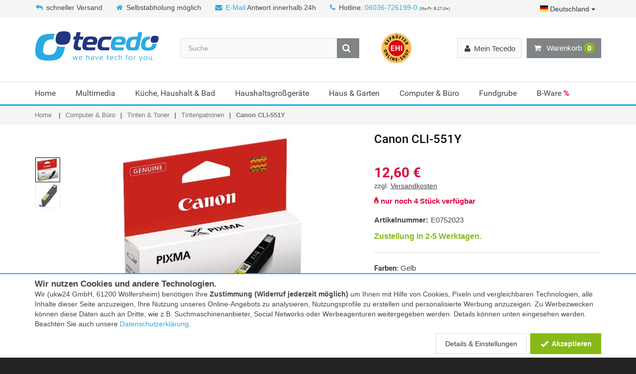

--- FILE ---
content_type: text/html; charset=iso-8859-15
request_url: https://www.tecedo.de/canon-cli-551y-6256.html
body_size: 19599
content:
<!DOCTYPE html>
<html lang="de">
<head>
	<meta http-equiv="Content-Type" content="text/html; charset=iso-8859-15" /><link rel="alternate" href="https://www.tecedo.de/canon-cli-551y-6256.html" hreflang="de-de" /><link rel="alternate" href="https://www.tecedo.at/canon-cli-551y-6256.html" hreflang="de-at" /><link rel="alternate" type="application/rss+xml" title="tecedo RSS Feed" href="http://blog.tecedo.de/feed" /><meta name="google-site-verification" content="E4Tb7qegJd8LyBXBEC-2LkeInAzbOISepzzU3ndzpS0" /><meta name="msvalidate.01" content="97273AA73F0B49393BE95EFE8AFF0931" /><meta name="author" content="Tecedo" /><meta name="geo.region" content="DE-HE" /><meta name="geo.placename" content="Wölfersheim" /><meta name="geo.position" content="50.426651;8.86477" /><meta name="ICBM" content="50.426651, 8.86477" /><meta name="robots" content="index,follow" /><meta name="description" content="Canon CLI-551Y sicher kaufen &#10003; günstiger Preis &#10003; schnelle Lieferung &#10003; &#9654; Tecedo" /><title>Canon CLI-551Y sicher kaufen » tecedo.de</title><meta property="og:title" content="Canon CLI-551Y sicher kaufen » tecedo.de" /><meta property="og:type" content="website" /><meta property="og:site_name" content="Tecedo" /><meta property="og:url" content="/canon-cli-551y-6256.html" /><meta property="og:image" content="http://cdn.tecedo.de/static/social/tec_social-2020.png" /><meta property="og:locale" content="de_DE" /><link href="/img/icons/favicons/tecedo.svg" type="image/x-icon" rel="icon" /><link href="/img/icons/favicons/tecedo.svg" type="image/x-icon" rel="shortcut icon" />	<meta name="viewport" content="width=device-width, initial-scale=1.0">

	<link rel="stylesheet" type="text/css" href="/_static/shop/css/tec/layout_07393f678c532f48c2fbb3a4fa5da204.css" media="all" />
</head>
<body itemscope itemtype="http://schema.org/WebPage">
	<meta itemprop="url" content="https://www.tecedo.de/"/>
	<noscript>
		<div id="noScriptWarning">
			<img alt="" title="Javscript nicht aktiviert" src="/img/js_warning.png">
		</div>
	</noscript>
	<div class="modal signUpContent fade" id="ModalLogin" tabindex="-1" role="dialog">
	<div class="modal-dialog ">
		<div class="modal-content">
			<div class="modal-header">
				<button type="button" class="close" data-dismiss="modal" aria-hidden="true"> &times; </button>
				<span class="heading3">Anmelden</span>
			</div>
			<div class="modal-body">
				<form method="post" id="LoginForm">
					<input type="hidden" name="data[UserLogin][refer]" value="">

					<div class="form-group login-username">
						<div>
							<input name="data[UserLogin][login]" id="login-user" class="form-control input" size="20"
							       placeholder="eMail-Adresse" type="email">
						</div>
					</div>
					<div class="form-group login-password">
						<div>
							<input name="data[UserLogin][password]" id="login-password" class="form-control input" size="20"
							       placeholder="Passwort" type="password">
						</div>
					</div>
					<div>
						<div>
							<input id="loginSubmit" name="submit" class="btn  btn-block btn-lg btn-primary" value="LOGIN" type="submit">
						</div>
					</div>
				</form>
			</div>
			<div class="modal-footer">
				<p class="text-center">Neu hier? <a data-toggle="modal" data-dismiss="modal" href="#ModalSignup" title="Bei Tecedo registrieren">Registrieren.</a> <br>
					<a class="forgotPasswordLink" href="/users/forgot_password" title="Password zurücksetzen">Passwort vergessen?</a></p>
			</div>
		</div>
	</div>
</div>
	<!-- Modal Signup start -->
<div class="modal signUpContent fade" id="ModalSignup" tabindex="-1" role="dialog">
	<div class="modal-dialog">
		<div class="modal-content">
			<div class="modal-header">
				<button type="button" class="close" data-dismiss="modal" aria-hidden="true"> &times; </button>
				<span class="heading3">Registrierung</span>
			</div>
			<div class="modal-body">
				<form method="post" id="SignUpForm">
					<input type="hidden" name="data[UserLogin][refer]" value="">
					<input type="hidden" name="data[UserLogin][no_guest]" value="true">

					<div class="form-group">
						<div class="btn-group" data-toggle="buttons">
							<label id="btSignUpMale" class="btn btn-default active">
								<input type="radio" name="data[User][salutation_id]" value="2" autocomplete="off" checked="checked"/>Herr
							</label>
							<label id="btSignUpFemale" class="btn btn-default">
								<input type="radio" name="data[User][salutation_id]" value="3" autocomplete="off"/>Frau
							</label>
							<label id="btSignUpCompany" class="btn btn-default">
								<input type="radio" name="data[User][salutation_id]" value="1" autocomplete="off"/>Firma
							</label>
						</div>
					</div>

					<div class="form-group reg-name row only-person-input">
						<div class="col-xs-12 col-sm-6">
							<input name="data[User][first_name]" class="form-control input reg-first-name" maxlength="256" placeholder="Vorname*" id="register-first-name" type="text" autocomplete="off">
						</div>
						<div class="col-xs-12 col-sm-6">
							<input name="data[User][name]" class="form-control input" maxlength="256" placeholder="Nachname*" type="text" autocomplete="off">
						</div>
					</div>
					<div class="form-group reg-company only-company-input hidden">
						<div>
							<input name="data[User][company]" class="form-control input" maxlength="256" placeholder="Firma*" type="text" autocomplete="off">
						</div>
					</div>
					<div class="form-group reg-address-line only-company-input hidden">
						<div>
							<input name="data[User][address_line_1]" class="form-control input" maxlength="256" placeholder="Ansprechpartner/Adresszusatz" type="text" autocomplete="off">
						</div>
					</div>
					<div class="form-group reg-email">
						<div>
							<input name="data[User][email]" class="form-control input" maxlength="256" placeholder="Email*" type="email" autocomplete="off">
						</div>
					</div>
					<div class="form-group reg-password">
						<div>
							<input name="data[UserLogin][password]" class="form-control input" maxlength="64" placeholder="Passwort*" type="password" autocomplete="off">
						</div>
					</div>
					<div class="form-group reg-password-confirm">
						<div>
							<input name="data[UserLogin][password_confirm]" class="form-control input" maxlength="64" placeholder="Passwort (Wiederholung)*" type="password" autocomplete="off">
						</div>
					</div>
                    <div style="margin-bottom: 0.3em; font-style: italic; opacity: 0.8; font-size: 0.9em; text-align: right">
                        <sup>*)</sup> Pflichtfelder
                    </div>
					<div class="form-group">
						<div class="checkbox">
							<input name="data[User][agb]" id="agb" value="1"
							       type="checkbox">
							<label for="agb">
								Ich erkläre mein Einverständnis mit den <a href="/agb" target="_blank">AGB</a> und den <a href="/datenschutz" target="_blank">Bestimmungen zum Datenschutz</a>*
							</label>
						</div>
						<div class="checkbox">
							<input name="data[User][newsletter]" id="newsletter" value="1"
							       type="checkbox">
							<label for="newsletter">
                                Ich möchte über aktuelle Angebote und Neuigkeiten per E-Mail-Newsletter informiert werden. Ich kann diese Einwilligung jederzeit widerrufen.</label>
						</div>
					</div>
                    
					<div>
						<div>
							<input id="signUpSubmit" name="submit" class="btn  btn-block btn-lg btn-primary" value="REGISTRIEREN" type="submit">
						</div>
					</div>
                    
					<!--userForm-->
				</form>
			</div>
			<div class="modal-footer">
				<p class="text-center">Schon Kunde? <a data-toggle="modal" data-dismiss="modal" href="#ModalLogin" title="Login für bestehende Kunden">Hier einloggen</a></p>
			</div>
		</div>
		<!-- /.modal-content -->

	</div>
	<!-- /.modal-dialog -->

</div>
<!-- /.ModalSignup End -->
	<div id="wrapper">
		<header id="header" class="header2">
<div id="header-top">
	<div class="container">
		<div class="row">
			<div class="col-md-12">
				<div class="header-top-left">
					<p class="header-text">
						                            <span><i class="fa fa-reply"></i>schneller Versand</span>
							<span class="b-pickup"><i class="fa fa-home"></i>Selbstabholung möglich</span>
												<span class="b-mail"><i class="fa fa-envelope"></i><a href="mailto:info@tecedo.de" title="eMail an Tecedo">E-Mail</a> Antwort innerhalb 24h</span>
						<span><i class="fa fa-phone"></i>Hotline: <a title="Hotline anrufen" href="tel:+4960367261990">06036-726199-0</a> <span class="smallfont">(Mo-Fr: 8-17 Uhr)</span></span>
					</p>
				</div>
									<div class="header-top-right">
						<div class="dropdown lang-select">
							<button class="btn btn-default dropdown-toggle" type="button" id="langSelect" data-toggle="dropdown" aria-haspopup="true" aria-expanded="true" title="Land auswählen">
																	<div class="flag flag_de"></div> Deutschland
																<span class="caret"></span>
							</button>
							<ul class="dropdown-menu dropdown-menu-right" aria-labelledby="langSelect">
								<li><a href="javascript:void(0);"><span class="pull-right"><div class="flag flag_de"></div></span> Deutschland</a></li>
								<li><a href="https://www.tecedo.at"><span class="pull-right"><div class="flag flag_at"></div></span> Österreich</a></li>
							</ul>
						</div>
					</div>
							</div>
		</div>
	</div>
</div>

<div id="inner-header" class="cartDropDownMobile">
<div class="container">
	<div class="row">
		<div class="col-md-3 col-sm-3 col-xs-12 logo-container">
			<div class="logo clearfix">
				<a href="/" title="Tecedo - Shop für Audio, Video, PC und Telekommunikation"></a>			</div>
			<div class="m-nav-ctl tgl-mobile-nav">
				<i class="fa fa-times"></i> Menü
			</div>
			<a class="m-nav-bt menu-search tgl-mobile-nav" href="">
				<i class="fa fa-search"></i>
				<i class="fa fa-bars"></i>
			</a>
			<a class="m-nav-bt menu-cart" href="/shop/cart" title="Warenkorb anzeigen">
				<i class="fa fa-shopping-cart"></i>
				<span class="cartInfoText" data-dynamic-content="#cartInfo"> <span class="badge">0</span></span>
			</a>
		</div>
		<div class="cartDropDownMobile">
			<div class="cartMsg">Artikel in den Warenkorb gelegt!</div>
			<div class="buttons">
				<a class="btn btn-default btn-block" href="javascript:void(0);" onclick="$('.cartDropDownMobile').removeClass('cart-open open');">Weiter einkaufen</a>
				<a class="btn btn-cart btn-block" href="/shop/cart" title="Zum Warenkorb">
					Zum Warenkorb</a>

				<div class="cb"></div>
			</div>
		</div>
		<div class="col-md-9 col-sm-9 col-xs-12 header-inner-right">


			<div id="quick-access">
				<div class="trust-logo">
					<img onclick="Ukw.navigate('https://ehi-siegel.de/verbraucher/shops-mit-siegel/zertifizierte-shops/zertifikat/50836dadee099acc517cc743982c5aca/', true);" title="EHI-Zertifizierung" class="jsLink" alt="Dieser Online-Shop ist von EHI zertifiziert" src="[data-uri]" data-src="/_static/shop/img/logos/ehi_60x60.png" />				</div>
				<form method="get" class="form-inline quick-search-form" role="form" action="/suche" itemprop="potentialAction" itemscope itemtype="http://schema.org/SearchAction">
					<meta itemprop="target" content="https://www.tecedo.de/suche?q={q}"/>
					<div class="input-group">
						<input itemprop="query-input" name="q" type="search" class="form-control search" placeholder="Suche" value="" autocomplete="off">
						<span class="input-group-btn">
							<button type="submit" id="quick-search" class="btn btn-custom"><i class="fa fa-search"></i></button>
						</span>
					</div>

				</form>

			</div>
			<div class="mobile-nav-bottom" data-dynamic-content="#userMenuBottom"></div>
			<div id="mobile-nav">
				<div class="menu-loading">
					<i class="fa fa-spinner fa-spin fa-3x fa-fw"></i><br >
					Navigation wird geladen...
				</div>
			</div>
			<div class="header-inner-right-wrapper clearfix hidden-xs">
                <div id="lnk-wish-list" data-dynamic-content="#wishListLink">

                </div>

				<div class="dropdown-cart-menu-container pull-right">
					<div class="btn-group dropdown-cart cartMenu">
						<button type="button" class="btn btn-custom dropdown-toggle" data-toggle="dropdown">
							<i class="fa fa-shopping-cart" aria-hidden="true"></i>
							Warenkorb <span data-dynamic-content="#cartInfo"><span class="badge">0</span></span>
						</button>

						<div class="dropdown-menu dropdown-cart-menu pull-right clearfix" role="menu" data-dynamic-content="#cartInfoDropdown"></div>
					</div>
				</div>

				<div class="header-top-dropdowns pull-right">

					<div class="btn-group dropdown-user" data-dynamic-content="#userMenuTop">
						<button type="button" class="btn btn-custom btn-user dropdown-toggle" data-toggle="dropdown">

							<span><i class="fa fa-user"></i><span class="hidden-sm">Mein Tecedo</span></span>
						</button>
						<ul class="dropdown-menu pull-right" role="menu" >
							<li><a data-toggle="modal" data-dismiss="modal" href="#ModalLogin"><span class="account-login">Anmelden</span></a></li>
							<li><a href="/merkliste" title="Merkliste"><span class="account-login">Merkliste</span></a></li>

						</ul>
					</div>
				</div>
			</div>
		</div>
	</div>
</div>

    <div id="main-nav-wrap">
<div id="main-nav-container" class="sticky" data-sticky-placeholder="#main-nav-wrap" data-sticky-order="10">
<div class="container">
<div class="row">
<div class="col-md-12 clearfix">

<nav id="main-nav">
	<ul class="menu clearfix"><li class="mega-menu-container"><a href="/" title="Home bei Tecedo kaufen">Home</a></li><li class="mega-menu-container"><a href="/multimedia/" title="Multimedia bei Tecedo kaufen">Multimedia</a><div class="mega-menu clearfix"><div class="col-3"><ul class="mega-menu-list clearfix"><li><a href="/multimedia/" title="Aktuelle Angebote - Multimedia" class="act_offers">Aktuelle Angebote</a></li><li><a href="/audio-heimkino/" title="Audio &amp; Heimkino">Audio &amp; Heimkino</a></li><li><a href="/beamer-projektoren/" title="Beamer &amp; Projektoren">Beamer &amp; Projektoren</a></li><li><a href="/beamerzubehoer/" title="Beamerzubehör">Beamerzubehör</a></li></ul></div><div class="col-3"><ul class="mega-menu-list clearfix"><li><a href="/fernseher/" title="Fernseher">Fernseher</a></li><li><a href="/foto-drohnen-video/" title="Foto, Drohnen &amp; Video">Foto, Drohnen &amp; Video</a></li><li><a href="/gaming/" title="Gaming">Gaming</a></li><li><a href="/multimedia-kabel-adapter/" title="Kabel &amp; Adapter">Kabel &amp; Adapter</a></li></ul></div><div class="col-3"><ul class="mega-menu-list clearfix"><li><a href="/satellit-dvb-t-kabel/" title="Satellit DVB-T &amp; Kabel">Satellit DVB-T &amp; Kabel</a></li><li><a href="/smartphone-handy/" title="Smartphone &amp; Handy">Smartphone &amp; Handy</a></li><li><a href="/multimedia-tablet/" title="Tablet">Tablet</a></li></ul></div></div></li><li class="mega-menu-container"><a href="/haushalt/" title="Küche, Haushalt &amp; Bad bei Tecedo kaufen">Küche, Haushalt &amp; Bad</a><div class="mega-menu clearfix"><div class="col-3"><ul class="mega-menu-list clearfix"><li><a href="/haushalt/" title="Aktuelle Angebote - Küche, Haushalt &amp; Bad" class="act_offers">Aktuelle Angebote</a></li><li><a href="/baby-care-spielzeug/" title="Baby-Care &amp; Spielzeug">Baby-Care &amp; Spielzeug</a></li><li><a href="/buegeln-trocknen-naehen/" title="Bügeln, Trocknen &amp; Nähen">Bügeln, Trocknen &amp; Nähen</a></li><li><a href="/haushaltswaren-kuechenutensilien/" title="Haushaltswaren &amp; Küchenutensilien">Haushaltswaren &amp; Küchenutensilien</a></li></ul></div><div class="col-3"><ul class="mega-menu-list clearfix"><li><a href="/heizen-klima/" title="Heizen &amp; Klima">Heizen &amp; Klima</a></li><li><a href="/kaffee-tee/" title="Kaffee &amp; Tee">Kaffee &amp; Tee</a></li><li><a href="/koerperpflege-gesundheit/" title="Körperpflege &amp; Gesundheit">Körperpflege &amp; Gesundheit</a></li></ul></div><div class="col-3"><ul class="mega-menu-list clearfix"><li><a href="/kuechenkleingeraete/" title="Küchenkleingeräte">Küchenkleingeräte</a></li><li><a href="/staubsauger-reiniger/" title="Staubsauger &amp; Reiniger">Staubsauger &amp; Reiniger</a></li><li><a href="/wohnen-haustechnik/" title="Wohnen &amp; Haustechnik">Wohnen &amp; Haustechnik</a></li></ul></div></div></li><li class="mega-menu-container"><a href="/haushaltsgrossgeraete/" title="Haushaltsgroßgeräte bei Tecedo kaufen">Haushaltsgroßgeräte</a><div class="mega-menu clearfix"><div class="col-3"><ul class="mega-menu-list clearfix"><li><a href="/haushaltsgrossgeraete/" title="Aktuelle Angebote - Haushaltsgroßgeräte" class="act_offers">Aktuelle Angebote</a></li><li><a href="/geschirrspueler/" title="Geschirrspüler">Geschirrspüler</a></li></ul></div><div class="col-3"><ul class="mega-menu-list clearfix"><li><a href="/kochen-backen/" title="Kochen &amp; Backen">Kochen &amp; Backen</a></li><li><a href="/kuehlen-gefrieren/" title="Kühlen &amp; Gefrieren">Kühlen &amp; Gefrieren</a></li></ul></div><div class="col-3"><ul class="mega-menu-list clearfix"><li><a href="/haushaltsgrossgeraete-minikuechen/" title="Miniküchen">Miniküchen</a></li><li><a href="/waschen-trocknen/" title="Waschen &amp; Trocknen">Waschen &amp; Trocknen</a></li></ul></div></div></li><li class="mega-menu-container"><a href="/haus-garten/" title="Haus &amp; Garten bei Tecedo kaufen">Haus &amp; Garten</a><div class="mega-menu clearfix"><div class="col-3"><ul class="mega-menu-list clearfix"><li><a href="/haus-garten/" title="Aktuelle Angebote - Haus &amp; Garten" class="act_offers">Aktuelle Angebote</a></li><li><a href="/beleuchtung/" title="Beleuchtung">Beleuchtung</a></li><li><a href="/elektroinstallation/" title="Elektroinstallation">Elektroinstallation</a></li><li><a href="/generatoren-stromerzeuger/" title="Generatoren &amp; Stromerzeuger">Generatoren &amp; Stromerzeuger</a></li></ul></div><div class="col-3"><ul class="mega-menu-list clearfix"><li><a href="/grillwelt/" title="Grillwelt">Grillwelt</a></li><li><a href="/hausautomation/" title="Hausautomation">Hausautomation</a></li><li><a href="/haus-garten-haustechnik/" title="Haustechnik">Haustechnik</a></li><li><a href="/hochdruckreiniger/" title="Hochdruckreiniger">Hochdruckreiniger</a></li></ul></div><div class="col-3"><ul class="mega-menu-list clearfix"><li><a href="/rasenmaeher/" title="Rasenmäher">Rasenmäher</a></li><li><a href="/sport-freizeit/" title="Sport &amp; Freizeit">Sport &amp; Freizeit</a></li><li><a href="/werkzeuge-messgeraete/" title="Werkzeuge &amp; Messgeräte">Werkzeuge &amp; Messgeräte</a></li></ul></div></div></li><li class="mega-menu-container"><a href="/computer-buero/" title="Computer &amp; Büro bei Tecedo kaufen">Computer &amp; Büro</a><div class="mega-menu clearfix"><div class="col-3"><ul class="mega-menu-list clearfix"><li><a href="/computer-buero/" title="Aktuelle Angebote - Computer &amp; Büro" class="act_offers">Aktuelle Angebote</a></li><li><a href="/beschriftungsgeraete/" title="Beschriftungsgeräte">Beschriftungsgeräte</a></li><li><a href="/desktop-pc/" title="Desktop PC">Desktop PC</a></li><li><a href="/drucker-scanner/" title="Drucker &amp; Scanner">Drucker &amp; Scanner</a></li><li><a href="/eingabegeraete/" title="Eingabegeräte">Eingabegeräte</a></li></ul></div><div class="col-3"><ul class="mega-menu-list clearfix"><li><a href="/kabel-adapter/" title="Kabel &amp; Adapter">Kabel &amp; Adapter</a></li><li><a href="/kartenlesegeraet/" title="Kartenlesegerät">Kartenlesegerät</a></li><li><a href="/komponenten/" title="Komponenten">Komponenten</a></li><li><a href="/monitore/" title="Monitore">Monitore</a></li><li><a href="/netzwerk/" title="Netzwerk">Netzwerk</a></li></ul></div><div class="col-3"><ul class="mega-menu-list clearfix"><li><a href="/notebooks-zubehoer/" title="Notebooks &amp; Zubehör">Notebooks &amp; Zubehör</a></li><li><a href="/speichermedien/" title="Speichermedien">Speichermedien</a></li><li><a href="/telefon-fax/" title="Telefon &amp; Fax">Telefon &amp; Fax</a></li><li><a href="/tinten-toner/" title="Tinten &amp; Toner">Tinten &amp; Toner</a></li><li><a href="/zubehoer-computer-buero/" title="Zubehör Computer &amp; Büro">Zubehör Computer &amp; Büro</a></li></ul></div></div></li><li class="mega-menu-container"><a href="/fundgrube/" title="Fundgrube bei Tecedo kaufen">Fundgrube</a><div class="mega-menu clearfix"><div class="col-3"><ul class="mega-menu-list clearfix"><li><a href="/fundgrube/" title="Aktuelle Angebote - Fundgrube" class="act_offers">Aktuelle Angebote</a></li><li><a href="/fundgrube-diverses/" title="Diverses">Diverses</a></li></ul></div><div class="col-3"><ul class="mega-menu-list clearfix"><li><a href="/fundgrube-haushaltsgeraete/" title="Haushaltsgeräte">Haushaltsgeräte</a></li><li><a href="/fundgrube-haustechnik/" title="Haustechnik">Haustechnik</a></li></ul></div><div class="col-3"><ul class="mega-menu-list clearfix"><li><a href="/fundgrube-multimedia/" title="Multimedia">Multimedia</a></li></ul></div></div></li><li class="mega-menu-container"><a href="/b-ware" title="B-Ware bei Tecedo kaufen">B-Ware <span style="font-weight:bold; color: #d90c42;">%</span></a></li></ul></nav>

</div>
</div>
</div>

</div>
</div>
</div>
</header>		<section id="content">
			
				<div id="category-breadcrumb" class="hidden-xs">
		<div class="container">
			<ul class="breadcrumb" itemscope itemtype="https://schema.org/BreadcrumbList">
				<li><a href="/" title="Home">Home</a></li>
				<li itemprop="itemListElement" itemscope itemtype="https://schema.org/ListItem"><a href="/computer-buero/" title="Computer &amp; Büro" itemprop="item"><span itemprop="name">Computer &amp; Büro</span></a><meta itemprop="position" content="1"></li><li itemprop="itemListElement" itemscope itemtype="https://schema.org/ListItem"><a href="/tinten-toner/" title="Tinten &amp; Toner" itemprop="item"><span itemprop="name">Tinten &amp; Toner</span></a><meta itemprop="position" content="2"></li><li itemprop="itemListElement" itemscope itemtype="https://schema.org/ListItem"><a href="/tintenpatronen/" title="Tintenpatronen" itemprop="item"><span itemprop="name">Tintenpatronen</span></a><meta itemprop="position" content="3"></li><li itemprop="itemListElement" itemscope itemtype="https://schema.org/ListItem"><link href="/canon-cli-551y-6256.html" itemprop="item" /><span itemprop="name">Canon CLI-551Y</span><meta itemprop="position" content="4"></li>			</ul>
		</div>
	</div>
			<div class="flashContainer">
				<div class="container">
					<div class="row">
						<div class="col-xs-12">
							<div class="flashOuter fallbackFlashTarget">
															</div>
						</div>
					</div>
				</div>
			</div>
			<div class="container">
				<div class="row">

					
					<div class="container " itemscope itemtype="http://schema.org/Product">
<div class="row">
<div class="col-md-12">

<!--    <div style="color: #d90c42; font-weight: bold; font-size: 1.2em; border-top: 1px solid #d90c42; border-bottom: 1px solid #d90c42; padding: 5px 0; margin-bottom: 15px;">-->
<!--        Auf Grund der aktuellen Lage und erhöhtem Paketaufkommen kann es zu Verzögerungen bei den Versanddienstleistern kommen.-->
<!--    </div>-->

<div class="row">

<div class="col-md-5 col-sm-12 col-xs-12 product product-header">
	<h1 class="product-name"><span itemprop="brand">Canon</span> <span itemprop="name">CLI-551Y</span></h1>
</div>
	
	<div class="col-md-7 col-sm-6 col-xs-12 product-viewer clearfix">
		<div class="imgThumbs"><div class="image"><div style="background-image: url(/_/shop_details_thumb%2FCanon%2FE0752023_1_png.jpg)"></div></div><div class="image"><div style="background-image: url(/_/shop_details_thumb%2FCanon%2FE0752023_2_png.jpg)"></div></div></div>
		<div class="imgDisplay">
			<div class="image"><div class="inner"><div class="img-wrap"><img src="/_/shop_details%2FCanon%2FE0752023_1_png.jpg" alt="" title="" itemprop="image" data-zoom-image="" /></div></div></div><div class="image"><div class="inner no-script-hidden"><div class="img-wrap"><img alt="" title="" data-lazy="/_/shop_details%2FCanon%2FE0752023_2_png.jpg" data-zoom-image="" /></div></div></div>		</div>

					<div class="variations">
			<div class="variation-options"><div class="value imageBox" title="Schwarz auswählen" data-tip="&lt;span class=&quot;lowerVariationPrice&quot;&gt;-0,10 &amp;euro;&lt;/span&gt;"><a href="/canon-cli-551bk-6251.html" title="Schwarz auswählen"><img src="/_/shop_details_thumb%2FCanon%2FE0752020_1_png.jpg" alt="Schwarz" /></a></div><div class="value imageBox" title="Zyan auswählen" data-tip="&lt;span class=&quot;lowerVariationPrice&quot;&gt;-0,10 &amp;euro;&lt;/span&gt;"><a href="/canon-cli-551c-6252.html" title="Zyan auswählen"><img src="/_/shop_details_thumb%2FCanon%2FE0752021_1_png.jpg" alt="Zyan" /></a></div><div class="value imageBox" title="Magenta auswählen" data-tip="&lt;span class=&quot;lowerVariationPrice&quot;&gt;-0,10 &amp;euro;&lt;/span&gt;"><a href="/canon-cli-551m-6254.html" title="Magenta auswählen"><img src="/_/shop_details_thumb%2FCanon%2FE0752022_1_png.jpg" alt="Magenta" /></a></div><div class="value imageBox selected" title="Gelb ausgewählt"><img src="/_/shop_details_thumb%2FCanon%2FE0752023_1_png.jpg" alt="Gelb" /></div></div>			</div>
			<div class="sm-margin"></div>
		
	</div>


	<div class="col-md-5 col-sm-6 col-xs-12 product offer">

        <div>
                    </div>
    
		<div class="product-detail-prices" itemtype="http://schema.org/Offer" itemscope="" itemprop="offers" itemref="availMicro">
			                        				    <span class="item-price_tec reduced" ><span itemprop="price" content="12.60">12,60</span> <span itemprop="priceCurrency" content="EUR"> &euro;</span></span>  
                
			            
            			

			
                <div class="fund-ship">
				    				    <span class="shipping">zzgl. <a class="shippingInfo" href="javascript:void(0);" title="Versandkosten für diesen Artikel anzeigen">Versandkosten</a></span>

                </div>

                                <div class="hot-stock">
                    <svg xmlns="http://www.w3.org/2000/svg" width="9.663" height="16" viewBox="0 0 2.557 4.233">
                        <path d="M1.111 4.226c-2.568-1.664.132-3.197.031-4.226.464.495.21 1.192.21 1.192.293-.054.363-.565.363-.565.351.21.182.877.468 1.29.287.412.38.795.373 1.071-.012.695-.919 1.245-.919 1.245-.036-.041-.487-.026-.526-.008z" fill="#d90c4f"/>
                        <path d="M1.111 4.226l.526.008s.668-.86-.005-1.704c-.046.495-.212.44-.248.434.124-.278-.064-1.037-.064-1.037-1.354 1.239-.209 2.299-.209 2.299z" fill="#fbc260"/>
                    </svg>
                    nur noch 4 Stück verfügbar
                </div>
                
			
            
					</div>
<!--		--><!--            <script src="https://www.paypal.com/sdk/js?client-id=--><!--&currency=EUR&components=messages"></script>-->
<!--            <div-->
<!--                    style="margin-top: 0.5em"-->
<!--                    data-pp-message-->
<!--                    data-pp-placement="product"-->
<!--                    data-pp-amount="--><!--">-->
<!--            </div>-->
<!--		-->		<div class="trust-logo visible-xs">
			<img onclick="Ukw.navigate('https://ehi-siegel.de/verbraucher/shops-mit-siegel/zertifizierte-shops/zertifikat/50836dadee099acc517cc743982c5aca/', true);" title="EHI-Zertifizierung" class="jsLink" alt="Dieser Online-Shop ist von EHI zertifiziert" src="[data-uri]" data-src="/_static/shop/img/logos/ehi_60x60.png" />		</div>
		<ul class="product-list">
            			    <li><span class="name">Artikelnummer:</span><span itemprop="sku">E0752023</span></li>
            		</ul>
		

					<div class="availability" itemscope=""><span class="stock_green"><link id="availMicro" itemprop="availability" href="http://schema.org/InStock" /> Zustellung in 2-5 Werktagen.</span></div>
					

					<hr />
			<div class="variation-values">
								<div class="optionName"><span class="name">Farben</span>:
													<span class="currentValue">Gelb</span>
											</div>
						</div>
		
		<hr />
		<div class="product-add clearfix">
			<div class="custom-quantity-input">
				<input type="text" pattern="[0-9]*" value="1" name="quantity" id="quantityField" autocomplete="off">
				<span class="quantity-btn quantity-input-up" id="quantityUp" href="#"><i class="fa fa-angle-up"></i></span>
				<span class="quantity-btn quantity-input-down" id="quantityDown" href="#"><i class="fa fa-angle-down"></i></span>
			</div>
			<div class="btn-group" role="group" aria-label="In den Warenkorb oder Merkliste">
				<button  class="btn btn-custom-2 btn-cart" onclick="Ukw.cart.add(6256, $('#quantityField').val(), null, false)" title="In den Warenkorb">
                    <i class="ico ico-cart"></i>
                    <span> In den </span>Warenkorb</button>
				<div class="wish-list-btn-wrapper" data-dynamic-content="#wishListButton:6256">
					<button  class="btn btn-custom-2 btn-wish-list" onclick="Ukw.wishList.add(6256);" title="Auf die Merkliste">
                        <i class="ico ico-heart-plus"></i>
                    </button>
				</div>
			</div>
            <div class="additional-actions">
                <button class="btn btn-custom btn-user" title="Teilen Sie diese Seite mit anderen" data-toggle="modal" data-dismiss="modal" href="#ModalShare">
                    <i class="ico ico-share"></i> Teilen
                </button>
            </div>

        </div>
        <div class="modal shareContent fade" id="ModalShare" tabindex="-1" role="dialog">
    <div class="modal-dialog ">
        <div class="modal-content">
            <div class="modal-header">
                <button type="button" class="close" data-dismiss="modal" aria-hidden="true"> &times;</button>
                <span class="heading3">Seite teilen</span>
            </div>
            <div class="modal-body">

                <div class="share-sec-title">Soziale Netzwerke</div>
                <a href="https://www.facebook.com/sharer/sharer.php?display=popup&amp;redirect_uri=http%3A%2F%2Fwww.facebook.com&amp;u=https%3A%2F%2Fwww.tecedo.de%2Fcanon-cli-551y-6256.html&amp;t=Canon+CLI-551Y" target="_blank" rel="nofollow" title="Auf Facebook teilen" class="share-btn" style="background: #3b5998;">
                    <svg viewBox="0 0 24 24" xmlns="http://www.w3.org/2000/svg">
                        <path d="M22.676 0H1.324C.593 0 0 .593 0 1.324v21.352C0 23.408.593 24 1.324 24h11.494v-9.294H9.689v-3.621h3.129V8.41c0-3.099 1.894-4.785 4.659-4.785 1.325 0 2.464.097 2.796.141v3.24h-1.921c-1.5 0-1.792.721-1.792 1.771v2.311h3.584l-.465 3.63H16.56V24h6.115c.733 0 1.325-.592 1.325-1.324V1.324C24 .593 23.408 0 22.676 0" fill="#fff"/>
                    </svg>
                </a>
                <a href="https://twitter.com/intent/tweet?text=Canon+CLI-551Y&amp;url=https%3A%2F%2Fwww.tecedo.de%2Fcanon-cli-551y-6256.html" target="_blank" rel="nofollow" title="Auf Twitter teilen" class="share-btn" style="background: #1da1f2;">
                    <svg role="img" viewBox="0 0 24 24" xmlns="http://www.w3.org/2000/svg">
                        <path d="M23.954 4.569c-.885.389-1.83.654-2.825.775 1.014-.611 1.794-1.574 2.163-2.723-.951.555-2.005.959-3.127 1.184-.896-.959-2.173-1.559-3.591-1.559-2.717 0-4.92 2.203-4.92 4.917 0 .39.045.765.127 1.124C7.691 8.094 4.066 6.13 1.64 3.161c-.427.722-.666 1.561-.666 2.475 0 1.71.87 3.213 2.188 4.096-.807-.026-1.566-.248-2.228-.616v.061c0 2.385 1.693 4.374 3.946 4.827-.413.111-.849.171-1.296.171-.314 0-.615-.03-.916-.086.631 1.953 2.445 3.377 4.604 3.417-1.68 1.319-3.809 2.105-6.102 2.105-.39 0-.779-.023-1.17-.067 2.189 1.394 4.768 2.209 7.557 2.209 9.054 0 13.999-7.496 13.999-13.986 0-.209 0-.42-.015-.63.961-.689 1.8-1.56 2.46-2.548l-.047-.02z" fill="#fff"/>
                    </svg>
                </a>
                <a href="https://www.pinterest.com/pin/create/button/?url=https%3A%2F%2Fwww.tecedo.de%2Fcanon-cli-551y-6256.html&amp;description=Canon+CLI-551Y&amp;media=%2F_%2Fshop_details%252FCanon%252FE0752023_1_png.jpg" target="_blank" rel="nofollow" title="Auf Pinterest teilen" class="share-btn" style="background: #e60023;">
                    <svg viewBox="0 0 24 24" xmlns="http://www.w3.org/2000/svg">
                        <path d="M12.017 0C5.396 0 .029 5.367.029 11.987c0 5.079 3.158 9.417 7.618 11.162-.105-.949-.199-2.403.041-3.439.219-.937 1.406-5.957 1.406-5.957s-.359-.72-.359-1.781c0-1.663.967-2.911 2.168-2.911 1.024 0 1.518.769 1.518 1.688 0 1.029-.653 2.567-.992 3.992-.285 1.193.6 2.165 1.775 2.165 2.128 0 3.768-2.245 3.768-5.487 0-2.861-2.063-4.869-5.008-4.869-3.41 0-5.409 2.562-5.409 5.199 0 1.033.394 2.143.889 2.741.099.12.112.225.085.345-.09.375-.293 1.199-.334 1.363-.053.225-.172.271-.401.165-1.495-.69-2.433-2.878-2.433-4.646 0-3.776 2.748-7.252 7.92-7.252 4.158 0 7.392 2.967 7.392 6.923 0 4.135-2.607 7.462-6.233 7.462-1.214 0-2.354-.629-2.758-1.379l-.749 2.848c-.269 1.045-1.004 2.352-1.498 3.146 1.123.345 2.306.535 3.55.535 6.607 0 11.985-5.365 11.985-11.987C23.97 5.39 18.592.026 11.985.026L12.017 0z" fill="#fff"/>
                    </svg>
                </a>
                <a href="https://www.linkedin.com/shareArticle?mini=1&amp;url=https%3A%2F%2Fwww.tecedo.de%2Fcanon-cli-551y-6256.html&amp;title=Canon+CLI-551Y&amp;summary=" target="_blank" rel="nofollow" title="Auf LinkedIn teilen" class="share-btn" style="background: #017ab4;">
                    <svg viewBox="0 0 24 24" xmlns="http://www.w3.org/2000/svg">
                        <path d="M20.447 20.452h-3.554v-5.569c0-1.328-.027-3.037-1.852-3.037-1.853 0-2.136 1.445-2.136 2.939v5.667H9.351V9h3.414v1.561h.046c.477-.9 1.637-1.85 3.37-1.85 3.601 0 4.267 2.37 4.267 5.455v6.286zM5.337 7.433c-1.144 0-2.063-.926-2.063-2.065 0-1.138.92-2.063 2.063-2.063 1.14 0 2.064.925 2.064 2.063 0 1.139-.925 2.065-2.064 2.065zm1.782 13.019H3.555V9h3.564v11.452zM22.225 0H1.771C.792 0 0 .774 0 1.729v20.542C0 23.227.792 24 1.771 24h20.451C23.2 24 24 23.227 24 22.271V1.729C24 .774 23.2 0 22.222 0h.003z" fill="#fff"/>
                    </svg>
                </a>
                <a href="https://www.xing.com/spi/shares/new?url=https%3A%2F%2Fwww.tecedo.de%2Fcanon-cli-551y-6256.html" target="_blank" rel="nofollow" title="Auf Xing teilen" class="share-btn" style="background: #006567;">
                    <svg viewBox="0 0 24 24" xmlns="http://www.w3.org/2000/svg">
                        <path d="M18.188 0c-.517 0-.741.325-.927.66 0 0-7.455 13.224-7.702 13.657.015.024 4.919 9.023 4.919 9.023.17.308.436.66.967.66h3.454c.211 0 .375-.078.463-.22.089-.151.089-.346-.009-.536l-4.879-8.916c-.004-.006-.004-.016 0-.022L22.139.756c.095-.191.097-.387.006-.535C22.056.078 21.894 0 21.686 0h-3.498zM3.648 4.74c-.211 0-.385.074-.473.216-.09.149-.078.339.02.531l2.34 4.05c.004.01.004.016 0 .021L1.86 16.051c-.099.188-.093.381 0 .529.085.142.239.234.45.234h3.461c.518 0 .766-.348.945-.667l3.734-6.609-2.378-4.155c-.172-.315-.434-.659-.962-.659H3.648v.016z" fill="#fff"/>
                    </svg>
                </a>

                <div class="share-sec-title">Messenger</div>
                <a href="https://api.whatsapp.com/send?text=Canon+CLI-551Y+https%3A%2F%2Fwww.tecedo.de%2Fcanon-cli-551y-6256.html" title="Via WhatsApp teilen" class="share-btn" style="background: #25d366;">
                    <svg viewBox="0 0 24 24" xmlns="http://www.w3.org/2000/svg">
                        <path d="M17.498 14.382c-.301-.15-1.767-.867-2.04-.966-.273-.101-.473-.15-.673.15-.197.295-.771.964-.944 1.162-.175.195-.349.21-.646.075-.3-.15-1.263-.465-2.403-1.485-.888-.795-1.484-1.77-1.66-2.07-.174-.3-.019-.465.13-.615.136-.135.301-.345.451-.523.146-.181.194-.301.297-.496.1-.21.049-.375-.025-.524-.075-.15-.672-1.62-.922-2.206-.24-.584-.487-.51-.672-.51-.172-.015-.371-.015-.571-.015-.2 0-.523.074-.797.359-.273.3-1.045 1.02-1.045 2.475s1.07 2.865 1.219 3.075c.149.195 2.105 3.195 5.1 4.485.714.3 1.27.48 1.704.629.714.227 1.365.195 1.88.121.574-.091 1.767-.721 2.016-1.426.255-.705.255-1.29.18-1.425-.074-.135-.27-.21-.57-.345m-5.446 7.443h-.016c-1.77 0-3.524-.48-5.055-1.38l-.36-.214-3.75.975 1.005-3.645-.239-.375c-.99-1.576-1.516-3.391-1.516-5.26 0-5.445 4.455-9.885 9.942-9.885 2.654 0 5.145 1.035 7.021 2.91 1.875 1.859 2.909 4.35 2.909 6.99-.004 5.444-4.46 9.885-9.935 9.885M20.52 3.449C18.24 1.245 15.24 0 12.045 0 5.463 0 .104 5.334.101 11.893c0 2.096.549 4.14 1.595 5.945L0 24l6.335-1.652c1.746.943 3.71 1.444 5.71 1.447h.006c6.585 0 11.946-5.336 11.949-11.896 0-3.176-1.24-6.165-3.495-8.411"
                              fill="#fff"/>
                    </svg>
                </a>
                <a href="tg://msg?text=Canon+CLI-551Y+https%3A%2F%2Fwww.tecedo.de%2Fcanon-cli-551y-6256.html" title="Via Telegram teilen" class="share-btn" style="background: #2da5e1;">
                    <svg xmlns="http://www.w3.org/2000/svg" viewBox="0 0 24 24">
                        <path d="M9.028 20.837c-.714 0-.593-.271-.839-.949l-2.103-6.92L22.263 3.37" fill="#fff"/>
                        <path d="M9.028 20.837c.552 0 .795-.252 1.105-.553l2.941-2.857-3.671-2.214" fill="#fff"/>
                        <path d="M9.403 15.213l8.89 6.568c1.015.56 1.748.271 2-.942l3.62-17.053c.372-1.487-.564-2.159-1.534-1.72L1.125 10.263c-1.45.582-1.443 1.392-.264 1.753l5.455 1.7L18.94 5.753c.595-.36 1.143-.167.694.232" fill="#fff"/>
                    </svg>
                </a>

                <div class="share-sec-title">Sonstige</div>
                <a href="mailto:?subject=Canon%20CLI-551Y&amp;body=https%3A%2F%2Fwww.tecedo.de%2Fcanon-cli-551y-6256.html" title="Via eMail senden" class="share-btn" style="background: #f0951d;">
                    <svg xmlns="http://www.w3.org/2000/svg" viewBox="0 0 59.53 59.53">
                        <path d="M6.34 4.55A6.33 6.33 0 0 0 0 10.89v4.27L30.78 34.4l28.75-18.65V10.9a6.33 6.33 0 0 0-6.34-6.34zM0 21.08v27.56a6.33 6.33 0 0 0 6.34 6.34H53.2a6.33 6.33 0 0 0 6.34-6.34V21.72L32.17 39.47a2.5 2.5 0 0 1-2.7.02z" fill="#fff"/>
                    </svg>
                </a>
                <a href="https://www.evernote.com/clip.action?url=https%3A%2F%2Fwww.tecedo.de%2Fcanon-cli-551y-6256.html&amp;title=Canon+CLI-551Y&amp;body=" target="_blank" rel="nofollow" title="An Evernote senden" class="share-btn" style="background: #00a82d;">
                    <svg viewBox="0 0 24 24" xmlns="http://www.w3.org/2000/svg">
                        <path d="M7.692 5.445c0 .239-.02.637-.256.895-.257.24-.652.259-.888.259H4.022c-.73 0-1.165 0-1.46.04-.159.02-.356.1-.455.14-.04.019-.04 0-.02-.02L7.85.848c.02-.02.04-.02.02.02-.04.099-.118.298-.138.457-.04.298-.04.736-.04 1.472v2.647zm5.348 17.869c-.67-.438-1.026-1.015-1.164-1.373a2.924 2.924 0 0 1-.217-1.095 3.007 3.007 0 0 1 3-3.004c.493 0 .888.398.888.895a.88.88 0 0 1-.454.776c-.099.06-.237.1-.336.12-.098.02-.473.06-.65.218-.198.16-.356.418-.356.697 0 .298.118.577.316.776.355.358.829.557 1.342.557a2.436 2.436 0 0 0 2.427-2.447c0-1.214-.809-2.289-1.875-2.766-.158-.08-.414-.14-.651-.2a8.04 8.04 0 0 0-.592-.099c-.829-.1-2.901-.756-3.04-2.606 0 0-.611 2.785-1.835 3.541-.118.06-.276.12-.454.16-.177.04-.374.06-.434.06-1.993.119-4.105-.518-5.565-2.03 0 0-.987-.816-1.5-3.104-.118-.558-.355-1.553-.493-2.488-.06-.338-.08-.597-.099-.836 0-.975.592-1.631 1.342-1.73h4.026c.69 0 1.086-.18 1.342-.419.336-.318.415-.776.415-1.313v-4.08-.118C8.52.669 9.173.052 10.139.052h.474c.197 0 .434.02.651.04.158.02.296.06.533.12 1.204.298 1.46 1.532 1.46 1.532s2.27.398 3.415.597c1.085.199 3.77.378 4.282 3.104 1.204 6.487.474 12.775.415 12.775-.849 6.129-5.901 5.83-5.901 5.83a4.1 4.1 0 0 1-2.428-.736zm4.54-13.034c-.652-.06-1.204.2-1.402.697-.04.1-.079.219-.059.278.02.06.06.08.099.1.237.12.631.179 1.204.239.572.06.967.1 1.223.06.04 0 .08-.02.119-.08.04-.06.02-.18.02-.279-.06-.537-.553-.935-1.204-1.015z" fill="#fff"/>
                    </svg>
                </a>
                <a href="https://getpocket.com/edit?url=https%3A%2F%2Fwww.tecedo.de%2Fcanon-cli-551y-6256.html" target="_blank" rel="nofollow" title="An Pocket senden" class="share-btn" style="background: #ef4056;">
                    <svg viewBox="0 0 24 24" xmlns="http://www.w3.org/2000/svg">
                        <path d="M18.813 10.259l-5.646 5.419c-.32.305-.73.458-1.141.458-.41 0-.821-.153-1.141-.458l-5.646-5.419c-.657-.628-.677-1.671-.049-2.326.63-.657 1.671-.679 2.325-.05l4.511 4.322 4.517-4.322c.66-.631 1.697-.607 2.326.049.631.645.615 1.695-.045 2.326l-.011.001zm5.083-7.546c-.299-.858-1.125-1.436-2.041-1.436H2.179c-.9 0-1.717.564-2.037 1.405-.094.25-.142.511-.142.774v7.245l.084 1.441c.348 3.277 2.047 6.142 4.682 8.139.045.036.094.07.143.105l.03.023c1.411 1.03 2.989 1.728 4.694 2.072.786.158 1.591.24 2.389.24.739 0 1.481-.067 2.209-.204.088-.029.176-.045.264-.06.023 0 .049-.015.074-.029 1.633-.36 3.148-1.036 4.508-2.025l.029-.031.135-.105c2.627-1.995 4.324-4.862 4.686-8.148L24 10.678V3.445c0-.251-.031-.5-.121-.742l.017.01z" fill="#fff"/>
                    </svg>
                </a>




            </div>
        </div>
    </div>
</div>


				<div class="sm-margin"></div>
	</div>



</div>

    <div class="row">
        <div class="col-md-12 col-sm-12 col-xs-12">
	                </div>
    </div>
 

<div class="md-margin1x"></div>
<!-- End .space -->

<div class="row">
    <div class="col-md-12 col-sm-12 col-xs-12">

        <div id="details-tabs-wrap">
            <div id="details-tabs-cnt" class="sticky" data-sticky-placeholder="#details-tabs-wrap">
                <div class="row">
                    <div class="container">

                        <div class="carousel-wrap">
                            <div class="carousel details-tabs multi no-void">
                                <div class="ov-before-indicator"></div>
                                <div class="ov-after-indicator"></div>
                                <ul class="track">
                                    <li class="active slide">Beschreibung</li>
                                                                            <li class="slide">Datenblatt</li>                                                                            <li class="slide">Rezensionen</li>
                                                                                                            <li class="slide">Zubehör</li>
                                                                                                            <div class="shuttle"></div>
                                </ul>
                            </div>
                        </div>
                    </div>
                </div>
            </div>
        </div>
    </div>
</div>
    <div class="row">
        <div class="col-xs-12">
            <div id="stick-prod-bar-placeholder">
                <div id="stick-prod-bar" class="sticky" data-sticky-order="20" data-sticky-placeholder="#stick-prod-bar-placeholder" onclick="window.scrollTo(0,0);">
                    <div class="row">
                        <div class="container">
                            <div class="stick-bar-wrap">
                                <div class="bar-img">
                                    <img src="/_/shop_details%2FCanon%2FE0752023_1_png.jpg" alt="" title="" itemprop="image" />                                </div>

                                <div class="product-name">
                                    Canon CLI-551Y                                </div>
                                <div class="spacer"></div>
                                <div class="product-add clearfix">

                                    <div class="btn-group" role="group" aria-label="In den Warenkorb oder Merkliste">
                                        <button  class="btn btn-custom-2 btn-cart" onclick="Ukw.cart.add(6256, $('#quantityField').val(), null)" title="In den Warenkorb">
                                            <i class="ico ico-cart"></i>
                                            Warenkorb
                                        </button>
                                        <div class="wish-list-btn-wrapper" data-dynamic-content="#wishListButton:6256">
                                            <button  class="btn btn-custom-2 btn-wish-list" onclick="Ukw.wishList.add(6256);" title="Auf die Merkliste">
                                                <i class="ico ico-heart-plus"></i>
                                            </button>
                                        </div>
                                    </div>

                                </div>
                            </div>
                        </div>
                    </div>
                </div>
            </div>
        </div>
    </div>

<div class="row">
	<div class="col-md-12 col-sm-12 col-xs-12">

		<div class="product-detail-tab carousel adapt-size">

			<div class="track">
				<div class="slide active"  itemprop="description">
                    <a name="overview"></a>
					<h2 class="hidden-xs"><span class="small">Details zu </span><br/>Canon CLI-551Y</h2>
                    					Canon CLI-551 Y, Gelb, Standard, 330 Seiten, 5 - 95, 10 - 35 °C, 15 - 35 °C<br />Canon CLI-551 Y. Druckfarben: Gelb, Tintenpatronetyp: Standard, Druckleistung: 330 Seiten. Verpackungsart: Blase
                    <div style="margin-top: 1em;">
                        <strong>Hersteller:</strong><br>Canon Euro-Photo, Siemensring 90-92, 47877, Willich, DE, www.canon.de                                            </div>
                    <div style="margin-top: 10px;">
                        <i class="fa fa-recycle" aria-hidden="true"></i>Hinweise zur <a href="/document/batteriegesetz/" title="Batteriegesetz">Batterie</a>- und <a href="/document/elektronikgesetz/" title="Elektro- und Elektronikgerätegesetz">Geräteentsorgung</a>
                    </div>
														</div><!--

				--><!--

					--><div class="slide">
                        <a name="datasheet"></a>
						<p>Genaue technische Spezifikationen für &quot;<strong>Canon CLI-551Y</strong>&quot; können nachfolgendem Datenblatt entnommen werden:</p>
                        						<table class="table table-striped table-bordered">
							<tr><th colspan="2" class="datasheet_section">Merkmale</th></tr><tr><td class="header">Typ</td><td class="body">Original</td></tr>
<tr><td class="header">Tintentyp</td><td class="body">Tinte auf Pigmentbasis</td></tr>
<tr><td class="header">Druckfarben</td><td class="body">Gelb</td></tr>
<tr><td class="header">Drucktechnologie</td><td class="body">Tintenstrahldrucker</td></tr>
<tr><td class="header">Kompatibilität</td><td class="body">Canon PIXMA MG6350</td></tr>
<tr><td class="header">Menge pro Packung</td><td class="body">1 Stück(e)</td></tr>
<tr><td class="header">Tintenpatronenkapazität</td><td class="body">Standardertrag</td></tr>
<tr><td class="header">Farbe</td><td class="body">Ja</td></tr>
<tr><td class="datasheet_section_separator" colspan="2" >&nbsp;</td></tr><tr><th colspan="2" class="datasheet_section">Betriebsbedingungen</th></tr><tr><td class="header">Luftfeuchtigkeit in Betrieb</td><td class="body">5 - 95%</td></tr>
<tr><td class="header">Temperaturbereich bei Lagerung</td><td class="body">10 - 35 °C</td></tr>
<tr><td class="header">Luftfeuchtigkeit bei Lagerung</td><td class="body">5 - 95%</td></tr>
<tr><td class="header">Temperaturbereich in Betrieb</td><td class="body">15 - 35 °C</td></tr>
<tr><td class="datasheet_section_separator" colspan="2" >&nbsp;</td></tr><tr><th colspan="2" class="datasheet_section">Gewicht und Abmessungen</th></tr><tr><td class="header">Verpackungsart</td><td class="body">Sichtverpackung</td></tr>
<tr><td class="datasheet_section_separator" colspan="2" >&nbsp;</td></tr><tr><th colspan="2" class="datasheet_section">Sonstige Funktionen</th></tr><tr><td class="header">Druckleistung (in Seiten) - Fußnote</td><td class="body">A4, ISO/IEC 24734</td></tr>
						</table>
					</div><!--
				--><!--
				-->
                                        <div class="slide reviews">
                        <a name="reviews"></a>
						<div>
                                                            <div title="Produkt bewerten" class="btn btn-cart" onclick="$BV.ui('rr', 'submit_review',{productId : 'E0752023'});">
                                    Produkt bewerten
                                </div>
                            							
                            <iframe id="revFrame" src="https://api.ukw.cloud/app/backport/reviews/tec/de/E0752023" style="height:200px;width:100%;border:none;overflow:hidden;"></iframe>
                            <script type="application/javascript">

								window.addEventListener("message", (event) => {
									document.getElementById('revFrame').style.height = (event.data.height  + 50)+ 'px';
								})

                            </script>
						</div>
					</div>
                        <!--
				--><!--
				--><!--


				--><div class="slide accessory">
                    <a name="accessory"></a>
					<div class="accessory-loading">
						<i class="fa fa-spinner fa-spin fa-3x fa-fw"></i><br>
						Zubehör wird geladen...
					</div>
				</div><!--

				--><!--

				-->			</div>
			<!-- End .tab-content -->
		</div>
		<!-- End .tab-container -->
		<div class="lg-margin visible-xs"></div>
	</div>
	<!-- End .col-md-9 -->
	<div class="lg-margin2x visible-sm visible-xs"></div>
	<!-- Space -->

</div>
<!-- End .row -->

<div class="lg-margin"></div>


</div>
<!-- End .col-md-12 -->
</div>
<!-- End .row -->
</div>



				</div>
			</div>

		</section>
		<footer id="footer">

	<div id="newsletter-container">
		<div class="container">
			<div class="row">
				<div class="col-md-12 col-sm-12 col-xs-12 clearfix">
					<span class="newsletter-title"><i class="fa fa-envelope"></i>Newsletter abonnieren und keine Angebote verpassen!</span>

					<form id="register-newsletter">
						<input id="footerNewsletterMailInput" type="text" name="newsletter" required="" placeholder="E-Mail-Adresse eingeben">
						<input type="submit" class="btn btn-custom-3" value="Eintragen" onclick="window.location.href='/newsletter/' + $('#footerNewsletterMailInput').val(); event.preventDefault(); return false;">
					</form>
				</div>
			</div>
		</div>
	</div>

	<div id="inner-footer">

		<div class="container">

			<div class="row">
				<div class="col-md-5 col-sm-6 col-xs-12 widget">
					<span class="footer-title">Über uns</span>
					<ul class="links col2">
						<li><a href="/kontakt" title="Kontaktdaten" rel="nofollow">Kontakt</a></li>
						<li><a href="/document/service" title="Service-Informationen" rel="nofollow">Service</a></li>
						<li><a href="/zahlung" title="Informationen zu Zahlungsmethoden" rel="nofollow">Zahlungsmethoden</a></li>
						<li><a href="/document/versand" title="Informationen zum Versand" rel="nofollow">Versand</a></li>
													<li><a href="/coupons/index" title="Geschenkgutscheine" rel="nofollow">Gutscheine</a></li>
						                        					</ul>
					<ul class="links col2">
						<li><a href="/document/faq" title="Häufig gestellte Fragen" rel="nofollow">FAQs</a></li>
													<li><a href="/document/lieferservice" title="Informationen zum Lieferservice" rel="nofollow">Lieferservice</a></li>
												<li><a href="/sitemap" title="Einfache Navigation mit Hilfe der Sitemap">Sitemap</a></li>
						<li><a href="https://ec.europa.eu/consumers/odr/" title="Online-Streitschlichtungsplattform der EU" target="_blank" rel="nofollow">Online-Streitschlichtungsplattform</a></li>
						                            <li><a href="/jobs" title="Jobs bei Tecedo" rel="nofollow">Jobs</a></li>
											</ul>
				</div>
				<div class="col-md-7 col-sm-6 col-xs-12 widget">
					<span class="footer-title">Zahlung</span>
					<ul class="payment-logos">
						<li><a href="/zahlung#sofortueberweisung" title="Sofortüberweisung" rel="nofollow"><img alt="Sofortüberweisung" src="[data-uri]" data-src="/_static/shop/img/logos/sofort_white.png" /></a></li>
						<li><a href="/zahlung#paypal" title="PayPal" rel="nofollow"><img alt="PayPal" src="[data-uri]" data-src="/_static/shop/img/logos/paypal_white.png" /></a></li>
						<li><a href="/zahlung#amazonpayments" title="Amazon-Payments" rel="nofollow"><img alt="AmazonPayments" src="[data-uri]" data-src="/_static/shop/img/logos/amazon_payments_white.png" /></a></li>
													<li><a href="/zahlung#finanzierung" title="Unser Finanzierungspartner Consors Finanz" rel="nofollow"><img alt="Consors Finanz Finanzierung" src="[data-uri]" data-src="/_static/shop/img/logos/consors_fin_white.png" /></a></li>
											</ul>
				</div>
			</div>
			<div class="row">
				<div class="col-md-2 col-sm-6 col-xs-6 widget">
					<span class="footer-title">Rechtliches</span>
					<ul class="links">
						<li><a href="/agb" title="AGBs" rel="nofollow">AGB</a></li>
						<li><a href="/impressum" title="Impressum" rel="nofollow">Impressum</a></li>
						<li><a href="/widerruf" title="Widerrufsrecht" rel="nofollow">Widerrufsrecht</a></li>
						<li><a href="/datenschutz" title="Datenschutz" rel="nofollow">Datenschutz</a></li>
                        <li><a href="javascript:app('cookieConsents').showInfo()" title="Datenschutz-Einstellungen">Datenschutz-Einstellungen</a></li>
					</ul>
				</div>
				<div class="col-md-3 col-sm-6 col-xs-6 widget">
					<span class="footer-title">Entsorgung</span>
					<ul class="links">
						<li><a href="/document/batteriegesetz" title="Informationen zum Batteriegesetz" rel="nofollow">Batteriegesetz</a></li>
						<li><a href="/document/elektronikgesetz" title="Informationen zum Elektronikgerätegesetz" rel="nofollow">Elektro- und Elektronikgerätegesetz</a></li>
						<li><a href="/document/energielabel" title="Informationen zum Energielabel" rel="nofollow">Energielabel</a></li>
						<li><a href="/document/altgeraete-entsorgung" title="Informationen zur Entsorgung von Altgeräten" rel="nofollow">Altgeräte-Entsorgung</a></li>
					</ul>
				</div>

				<div class="clearfix visible-sm-block visible-sm-block visible-xs-block"></div>
				<div class="col-md-4 col-sm-6  col-xs-6 widget">
					<span class="footer-title">Unsere Partner</span>
					<ul class="partner-logos">
													<li><a href="https://www.idealo.de/preisvergleich/Shop/199928.html#i" title="idealo" target="_blank">
									<img alt="idealo" src="[data-uri]" data-src="https://img.idealo.com/badges/199928/c18f1154-0555-42a1-800e-ea8e1037c897" />								</a></li>
																			<li><a href="https://www.testsieger.de/" title="Testsieger" target="_blank">
									<img style="aspect-ratio: 1/1;height:70px;width:70px;" alt="Testsieger" src="[data-uri]" data-src="/_proxy/cdn-testsieger/siegel/testsieger_partner-150x150.png" />								</a></li>
												<li><img title="Preissuchmaschine" onclick="Ukw.navigate('https://www.preissuchmaschine.de/haendlerdetail--15351.html', true);" class="jsLink" alt="Preissuchmaschine" src="[data-uri]" data-src="/_static/shop/img/logos/preissuchmaschine_logo.png" /></li><li><a href="https://geizhals.de" title="Geizhals" target="_blank"><img title="Geizhals" class="jsLink" style="width:120px; height:60px" alt="Geizhals Preisvergleich" src="[data-uri]" data-src="/_proxy/gzhls_at/b/brands/geizhals_logo_official.svg" /><a/></li>
					</ul>
				</div>
									<div class="col-md-3 col-sm-6 col-xs-6 widget">
						<span class="footer-title">Sicherheit</span>
						<ul class="security-logos">
							<li><img onclick="Ukw.navigate('https://ehi-siegel.de/verbraucher/shops-mit-siegel/zertifizierte-shops/zertifikat/50836dadee099acc517cc743982c5aca/', true);" title="EHI-Zertifizierung" class="jsLink" alt="Dieser Shop ist von EHI zertifiziert" src="[data-uri]" data-src="/_static/shop/img/logos/ehi_60x60.png" /></li>						</ul>
					</div>
							</div>
		</div>

	</div>

	<div id="footer-bottom">
		<div class="container">
			<div class="row">
				<div class="col-md-4 col-sm-4 col-xs-12 footer-social-links-container">
					<ul class="social-links clearfix">
						<li class="socialHeaderIcon first"><a title="Facebook" href="https://www.facebook.com/sharer/sharer.php?u=https%3A%2F%2Fwww.tecedo.de%2Fbosch-sbi4ecs28e-teilintegrierter-geschirrspueler-209217.html" target="_blank"><i class="fa fa-facebook"></i></a></li>
						<li class="socialHeaderIcon"><a title="twitter" href="https://twitter.com/home?status=Gerade+gefunden%3A+https%3A%2F%2Fwww.tecedo.de%2Fbosch-sbi4ecs28e-teilintegrierter-geschirrspueler-209217.html" target="_blank"><i class="fa fa-twitter"></i></a></li>
						<li class="socialHeaderIcon"><a title="LinkedIn" href="https://www.linkedin.com/shareArticle?mini=true&amp;url=https%3A%2F%2Fwww.tecedo.de%2Fbosch-sbi4ecs28e-teilintegrierter-geschirrspueler-209217.html&amp;title=Bosch+SBI4ECS28E+Teilintegrierter+Geschirrsp%FCler+sicher+kaufen+-+Tecedo" target="_blank"><i class="fa fa-linkedin"></i></a></li>
					</ul>
				</div>
				<div class="col-md-4 col-sm-4 col-xs-12 footer-ext">
											<p>
							<a href="http://www.facebook.com/tecedo" title="Tecedo bei Facebook" target="_blank">Facebook</a>
							| <a href="http://twitter.com/tecedo_de" title="Tecedo bei Twitter" target="_blank">twitter</a>
						</p>
									</div>

				<div class="col-md-4 col-sm-4 col-xs-12 footer-text-container">
					<p>&copy; 2026 Tecedo</p>
				</div>
			</div>
				<div class="row">
					<div class="col-xs-12">
                        <p style="text-align: center;">Alle Preise inkl. MwSt. zzgl. Versand | *) Unverbindliche Preisempfehlung | **) Ehemaliger Verkaufspreis </p>
			            					</div>
				</div>
		</div>
	</div>
</footer>

		<a href="#" id="scroll-top" title="Scroll to Top"><i class="fa fa-angle-up"></i></a>
	</div>
			<script type="text/javascript">
		(function (d) {
			var iframe = d.body.appendChild(d.createElement('iframe')),
				doc = iframe.contentWindow.document;

			iframe.style.cssText = "height: 1px; width: 1px; position: absolute; bottom: 0px; right:0px; background: inherit;";
			iframe.setAttribute("frameborder", "0");
			iframe.setAttribute("scrolling", "no");
			iframe.setAttribute("allowtransparency", "true");
			iframe.setAttribute("hspace", "0");
			iframe.setAttribute("vspace", "0");
			iframe.setAttribute("marginheight", "0");
			iframe.setAttribute("marginwidth", "0");


			doc.open().write('<body style="width: 1px; height:1px; background: inherit;" onload="' +
			'var d = document;d.getElementsByTagName(\'head\')[0].' +
			'appendChild(d.createElement(\'script\')).src' +
			'=\'/statistics/track/?_target=logPageCallback&page_type=1&article_id=6256&article_group_id=3024&shop_category_id=40910&_sc=03bf791048317160b399f9d120b232a486e8865da6f869a6053947389c666859\'">');

			doc.close();

		})(document);
	</script>
<div class="widget_container"></div><script class="ConfigData" type="application/json">{"bazaarVoice":{"clientName":"tecedo","locale":"de_DE","env":"production","siteId":"main_site"},"tracking":{"trackers":{"awin":{"advertiserId":11333},"googleTagManager":{"webProperty":"G-E6LC4D481W","containerId":"GTM-WJBJX9R9"},"bing":{"tagId":17055649},"facebook":{"pixelId":["507969829627119","568345230343330"]}},"events":[{"name":"pageView","data":{"userEmail":null,"product":{"itemNumber":"E0752023"}}}]},"cookieConsents":{"demand":["googleCustomerReviews","tracking:commConn","tracking:billiger","tracking:bazaarvoice","tracking:bing","tracking:googleAnalytics","tracking:awin","tracking:facebook","tracking:emarsys","trustamiWidget"],"consentSummary":"Wir (ukw24 GmbH, 61200 W\u00f6lfersheim) ben\u00f6tigen Ihre <strong>Zustimmung (Widerruf jederzeit m\u00f6glich)<\/strong> um Ihnen mit Hilfe von Cookies, Pixeln und vergleichbaren Technologien, alle Inhalte dieser Seite anzuzeigen, Ihre Nutzung unseres Online-Angebots zu analysieren, Nutzungsprofile zu erstellen und personalisierte Werbung anzuzeigen. Zu Werbezwecken k\u00f6nnen diese Daten auch an Dritte, wie z.B. Suchmaschinenanbieter, Social Networks oder Werbeagenturen weitergegeben werden. Details k\u00f6nnen unten eingesehen werden.<br><br>Beachten Sie auch unsere <a href=\"\/datenschutz\" title=\"Datenschutzerkl\u00e4rung\" target=\"_blank\">Datenschutzerkl\u00e4rung<\/a>.","bannerHtml":"<div class=\"container\"><div class=\"bn-title\">Wir nutzen Cookies und andere Technologien.<\/div><div class=\"bn-text\">Wir (ukw24 GmbH, 61200 W\u00f6lfersheim) ben\u00f6tigen Ihre <strong>Zustimmung (Widerruf jederzeit m\u00f6glich)<\/strong> um Ihnen mit Hilfe von Cookies, Pixeln und vergleichbaren Technologien, alle Inhalte dieser Seite anzuzeigen, Ihre Nutzung unseres Online-Angebots zu analysieren, Nutzungsprofile zu erstellen und personalisierte Werbung anzuzeigen. Zu Werbezwecken k\u00f6nnen diese Daten auch an Dritte, wie z.B. Suchmaschinenanbieter, Social Networks oder Werbeagenturen weitergegeben werden. Details k\u00f6nnen unten eingesehen werden. Beachten Sie auch unsere <a href=\"\/datenschutz\" title=\"Datenschutzerkl\u00e4rung\" target=\"_blank\">Datenschutzerkl\u00e4rung<\/a>.<\/div><div class=\"bn-actions\"><button onclick=\"app('cookieConsents').showInfo()\" class=\"btn btn-default btn-details\" title=\"Details zur Datenverarbeitung mit Hilfe von Cookies anzeigen und Einstellungen vornehmen\">Details &amp; Einstellungen<\/button><button onclick=\"app('cookieConsents').consentAll()\" class=\"btn btn-success\" style=\"font-weight: bold\" title=\"Mit Klick auf diesen Button geben Sie Ihr Einverst\u00e4ndis (Widerruf jederzeit m\u00f6glich), dass s\u00e4mtliche Cookies auf dieser Seite aktiviert werden.\"><svg style=\"vertical-align:bottom; width:20px;height:20px\" viewBox=\"0 0 24 24\"><path fill=\"currentColor\" d=\"M9,20.42L2.79,14.21L5.62,11.38L9,14.77L18.88,4.88L21.71,7.71L9,20.42Z\" \/><\/svg> Akzeptieren<\/button><\/div><\/div>"},"trustamiWidget":{"profile":"565c8cf2cc96c504738b5591","user":"303011c9deb34adb790a71ded5a2de2839c7905a","platform":0},"googleCustomerReviews":{"mehrchantId":10076911,"mode":"badge"},"locale":"de","pathPrefix":"backports\/"}</script><script type="text/javascript" src="/_static/shop/js/all.min_6d12d9b332b010334e56cbda6c8e76f2.js"></script>	<script type="text/javascript">
		// configure libraries
		$.featherlight.autoBind = false;

		Ukw.defaults.baseUrl = '/';
		Ukw.defaults.fieldErrorCls = 'alert-danger';
		Ukw.productImage.defaults.verticalThumbs = true;
		Ukw.productImage.defaults.adaptiveHeight = false;
		Ukw.productImage.defaults.optimizeXsForTouch = true;

		$(document).ready(function () {

			// load dynamic content
			Ukw.dynamicContent.init();
			Ukw.dynamicContent.load();

			// load deferred images
			Ukw.deferredImages.load();

			Ukw.mobileMenu.setPath(JSON.parse('[\"\/computer-buero\/\",\"\/tinten-toner\/\"]'));Ukw.mobileMenu.setActiveCat(JSON.parse('\"\/tintenpatronen\/\"'));
		});
	</script>
	<script type="text/javascript">
//<![CDATA[


	var accessoryInit = false;

	var showReviews = function(el, offset, filter) {
		Ukw.setLoading(true);

		$(el).load(Ukw.defaults.baseUrl + 'artikel/reviews/6256/' + offset + '/' + filter, null, function() {
			Ukw.setLoading(false);
			Ukw.deferredImages.load();
		});
    }

    var navReviewExt = function(t) {
        Ukw.navigate($(t).data('crypt-url').replace(/\|a\|/g, '/').replace(/\|b\|/g, '.').replace(/\|c\|/g, ':').replace(/\|d\|/g, '|'), true);
    }
    
    var ct = app('ui').carousel('.carousel');
    var cd = app('ui').carousel('.product-detail-tab');
    app('ui').sticky('#stick-prod-bar').collects('#main-nav-container').stickBelow(-1).when(function() {
        return $(window).width() >= 768;
    });
    app('ui').sticky('#details-tabs-cnt');
    ct.follow(cd);
    cd.syncTo(ct);
    
    $('.product-detail-tab').on('slideactivated', function(e) {
        var slide = e.originalEvent.data.slide;
    
        if (!accessoryInit && slide.hasClass('accessory')) {
            $(slide.get(0)).load('/artikel/zubehoer/6256', function() { cd.refresh(); });

            accessoryInit = true;
        }
        
    });

    $(document).ready(function () {
        // product image
		Ukw.productImage.init('.product-viewer');

		$('#quantityUp').on('click', function() {
		    if (!$('#quantityField').prop('disabled')) {
                $('#quantityField').val(function(i, v) {
                    return Math.min(v * 1 + 1, 10);
                });
			}

			return false;
		});

		$('#quantityDown').on('click', function() {
		    if (!$('#quantityField').prop('disabled')) {
                $('#quantityField').val(function(i, v) {
                    return Math.max(v * 1 - 1, 1);
                });
			}

			return false;
		});

		

		// shipping link
		$('.shippingInfo').featherlight('/artikel/versand/6256');

		// energy label information
        if ($('.el-flech').data('url') !== '#') {
            $('.el-flech').click(function() {
                window.open($(this).data('url'), 'energy_label');
            });
        }
        else {
		    $('.el-flech').featherlight('/artikel/energie_label/6256');
		}
		
				
		Ukw.youtube.loadAllIfActive();
	});


Ukw.cart.setProductWarranties(JSON.parse('[]'));


	var Ukw = (function (ukw, $) {

		ukw.cart = (function(cart, ukw, $) {

			cart.showWarranties = function (id, quantity) {

				var war = cart.warranties[id];
				var optHtml = '';

				for (var i in war['warranties']) {
					if (i >= 0 || i < 0) {
						optHtml += '<div class="boxedOption form-group radio" onclick="if (event.target == this) { $(this).find(\'input\').attr(\'checked\', true).trigger(\'click\'); }">'
							+ '<input name="warranty" type="radio" id="warrantiesOpt' + i + '" value="' + war['warranties'][i]['itemnumber'] + '" />'
							+ '<label for="warrantiesOpt' + i + '">'
							+ 'Produktschutz für <strong>' + (war['warranties'][i]['years'] + 2) + ' Jahre</strong>'
							+ '</label>'
							+ '<div class="badge pull-right"><span class="amount">' + war['warranties'][i]['price'] +' je Gerät</span></div>'
							+ '</div>';
					}
				}

				optHtml += '<div class="boxedOption form-group radio" onclick="if (event.target == this) { $(this).find(\'input\').attr(\'checked\', true).trigger(\'click\'); }">'
					+ '<input name="warranty" type="radio" id="warrantiesOptNo" value="0" checked="checked" />'
					+ '<label for="warrantiesOptNo">'
					+ '<strong>Ohne</strong> zusätzl. Produktschutz'
					+ '</label>'
					+ '</div>';

				var html = '<div id="warrantiesLb">'
					+ '<h1>' + war['name'] + '</h1>'
					+ '<div class="lCol hidden-xs"><img alt="" src="' + war['image'] + '"/></div>'
					+ '<div class="rCol">'
					+ '<h2>Reparaturkostenversicherung:</h2>'
					+ '' + optHtml + ''
					+ '<div class="infoLink"><a href="/document/produktschutz" target="_blank" title="Reparaturkostenversicherung">Die Konditionen der Reparaturkostenversicherung erfahren</a></div>'
					+ '<div class="buttons">'
					+ '<button class="btn btn-default" title="Abbrechen" type="submit" onclick="$.featherlight.current().close();">Abbrechen</button>'
					+ '<button class="btn btn-cart" title="In den Warenkorb" type="submit" onclick="$.featherlight.current().close(); Ukw.cart.addWithWarranty(' + id + ', ' + quantity + ', $(\'input[name=warranty]:checked\').val());">In <span>den </span>Warenkorb</button>'
					+ '</div>'
					+ '</div>'
					+ '</div>';

				$.featherlight(html);

			};

			return cart;

		}(ukw.cart || {}, ukw, $));

		return ukw;

	}(Ukw || {}, jQuery));



	
var pvVatFreeData = JSON.parse('{"name":"Canon CLI-551Y"}');


	var Ukw = (function (ukw, $) {

		ukw.cart = (function(cart, ukw, $) {

			cart.showDePvVatFreeSelection = function (id, quantity) {

				var optHtml = '';

				optHtml += '<div class="boxedOption form-group radio" onclick="if (event.target == this) { $(this).find(\'input\').attr(\'checked\', true).trigger(\'click\'); }">'
					+ '<input name="pvVatFree" type="radio" id="pvVatFreeYes" value="1" checked="checked" />'
					+ '<label for="pvVatFreeYes">'
					+ '<strong>Mehrwertsteuerfreie</strong> Lieferung gem. § 12 Abs. 3 UStG'
					+ '</label>'
					+ '</div>';
                optHtml += '<div class="boxedOption form-group radio" onclick="if (event.target == this) { $(this).find(\'input\').attr(\'checked\', true).trigger(\'click\'); }">'
					+ '<input name="pvVatFree" type="radio" id="pvVatFreeNo" value="0" />'
					+ '<label for="pvVatFreeNo">'
					+ 'Lieferung <strong>inklusive</strong> 19% Mehrwertsteuer'
					+ '</label>'
					+ '</div>';

				var html = '<div id="warrantiesLb">'
					+ '<h1>' + pvVatFreeData['name'] + '</h1>'
					+ '<div class="rCol">'
					+ '<h2>Mehrwertssteuerberfreiung:</h2>'
					+ '<p style="max-width:550px">Wenn Sie die <a href="/document/pv_vat_free" target="_blank" title="Voraussetzungen für eine Mehrwertssteuerberfreiung gem. § 12 Abs. 3 UStG">Voraussetzungen für eine Mehrwertssteuerberfreiung gem. § 12 Abs. 3 UStG</a> erfüllen, wählen Sie die mehrwertsteuerfreie Lieferung.</p>'
					+ '<p style="max-width:550px">Um Anschluss an Ihre Bestellung, senden wir Ihnen ein kurzes Online-Formular zu, in der Sie erklären müssen, die notwendigen Voraussetzungen zu erfüllen.</p>'
					+ '' + optHtml + ''
					+ '<div class="buttons">'
					+ '<button class="btn btn-default" title="Abbrechen" type="submit" onclick="$.featherlight.current().close();">Abbrechen</button>'
					+ '<button class="btn btn-cart" title="In den Warenkorb" type="submit" onclick="$.featherlight.current().close(); Ukw.cart.addWithPvVatFree(' + id + ', ' + quantity + ', $(\'input[name=pvVatFree]:checked\').val());">In <span>den </span>Warenkorb</button>'
					+ '</div>'
					+ '</div>'
					+ '</div>';

				$.featherlight(html);

			};

			return cart;

		}(ukw.cart || {}, ukw, $));

		return ukw;

	}(Ukw || {}, jQuery));



	

		$(document).ready(function () {
			$('#loginSubmit').on('click', function(e){
				e.preventDefault();

				Ukw.server.submitForm('#LoginForm', 'users/login');
				Ukw.setLoading(true);
			});

			$('#ModalLogin').on('shown.bs.modal', function(){
				if ($(window).width() > 768)
					$('#login-user').focus();
			});
		});
	

		$(document).ready(function () {
			$('#signUpSubmit').on('click', function(e){
				e.preventDefault();

				Ukw.server.submitForm('#SignUpForm', 'users/register_simple');
				Ukw.setLoading(true);
			});

			$('#ModalSignup').on('shown.bs.modal', function(){
				if ($(window).width() > 768)
					$('#ModalSignup .reg-first-name').focus();
			});

			$('#btSignUpCompany').on('click', function(e){
				$('#ModalSignup .only-person-input').addClass('hidden');
				$('#ModalSignup .only-company-input').removeClass('hidden');
				$('#ModalSignup .reg-name input').val('');

				if (e.pageX)
					$('#ModalSignup .reg-company input').focus();
			});

			$('#btSignUpMale, #btSignUpFemale').on('click', function(){
				$('#ModalSignup .only-company-input').addClass('hidden');
				$('#ModalSignup .only-person-input').removeClass('hidden');
				$('#ModalSignup .reg-company input').val('');
				$('#ModalSignup .reg-address-line input').val('');

				if (e.pageX)
					$('#ModalSignup .reg-first-name').focus();
			});
		});
	
//]]>
</script>

</body>
</html>

--- FILE ---
content_type: text/css
request_url: https://api.ukw.cloud/fe/dist/css/main.a44b632ef6d17cdcc2df.css
body_size: 11625
content:
@font-face{font-family:M022a6;font-style:normal;font-weight:400;src:url([data-uri]) format("woff")}

/*! tailwindcss v2.2.4 | MIT License | https://tailwindcss.com */

/*! modern-normalize v1.1.0 | MIT License | https://github.com/sindresorhus/modern-normalize */html{-webkit-text-size-adjust:100%;line-height:1.15;-moz-tab-size:4;-o-tab-size:4;tab-size:4}body{font-family:system-ui,-apple-system,Segoe UI,Roboto,Helvetica,Arial,sans-serif,Apple Color Emoji,Segoe UI Emoji;margin:0}hr{color:inherit;height:0}abbr[title]{-webkit-text-decoration:underline dotted;text-decoration:underline dotted}b,strong{font-weight:bolder}code,kbd,pre,samp{font-family:ui-monospace,SFMono-Regular,Consolas,Liberation Mono,Menlo,monospace;font-size:1em}small{font-size:80%}sub,sup{font-size:75%;line-height:0;position:relative;vertical-align:baseline}sub{bottom:-.25em}sup{top:-.5em}table{border-color:inherit;text-indent:0}button,input,optgroup,select,textarea{font-family:inherit;font-size:100%;line-height:1.15;margin:0}button,select{text-transform:none}[type=button],button{-webkit-appearance:button}legend{padding:0}progress{vertical-align:baseline}summary{display:list-item}blockquote,dd,dl,figure,h1,h2,h3,h4,h5,h6,hr,p,pre{margin:0}button{background-color:transparent;background-image:none}fieldset,ol,ul{margin:0;padding:0}ol,ul{list-style:none}html{font-family:ui-sans-serif,system-ui,-apple-system,BlinkMacSystemFont,Segoe UI,Roboto,Helvetica Neue,Arial,Noto Sans,sans-serif,Apple Color Emoji,Segoe UI Emoji,Segoe UI Symbol,Noto Color Emoji;line-height:1.5}body{font-family:inherit;line-height:inherit}*,:after,:before{border:0 solid;box-sizing:border-box}hr{border-top-width:1px}img{border-style:solid}textarea{resize:vertical}input::-moz-placeholder,textarea::-moz-placeholder{color:#9ca3af;opacity:1}input:-ms-input-placeholder,textarea:-ms-input-placeholder{color:#9ca3af;opacity:1}input::placeholder,textarea::placeholder{color:#9ca3af;opacity:1}button{cursor:pointer}table{border-collapse:collapse}h1,h2,h3,h4,h5,h6{font-size:inherit;font-weight:inherit}a{color:inherit;text-decoration:inherit}button,input,optgroup,select,textarea{color:inherit;line-height:inherit;padding:0}code,kbd,pre,samp{font-family:ui-monospace,SFMono-Regular,Menlo,Monaco,Consolas,Liberation Mono,Courier New,monospace}audio,canvas,embed,iframe,img,object,svg,video{display:block;vertical-align:middle}img,video{height:auto;max-width:100%}*,:after,:before{--tw-border-opacity:1;border-color:rgba(229,231,235,var(--tw-border-opacity))}.relative{position:relative}.bottom-0{bottom:0}.col-span-1{grid-column:span 1/span 1}.my-6{margin-bottom:1.5rem;margin-top:1.5rem}.mt-1{margin-top:.25rem}.mt-2{margin-top:.5rem}.mt-3{margin-top:.75rem}.ml-3{margin-left:.75rem}.tgl:not(:checked)+.tgl-cnt.tgl-no\:-mt-6,.tgl:not(:checked)+.tgl-cnt .tgl-no\:-mt-6{margin-top:-1.5rem}.block{display:block}.inline-block{display:inline-block}.inline{display:inline}.flex{display:flex}.inline-flex{display:inline-flex}.table{display:table}.grid{display:grid}.hidden,.tgl:checked+.tgl-cnt.tgl-yes\:hidden,.tgl:checked+.tgl-cnt .tgl-yes\:hidden,.tgl:not(:checked)+.tgl-cnt.tgl-no\:hidden,.tgl:not(:checked)+.tgl-cnt .tgl-no\:hidden{display:none}.h-3{height:.75rem}.h-full{height:100%}.tgl:checked+.tgl-cnt.tgl-yes\:h-0,.tgl:checked+.tgl-cnt .tgl-yes\:h-0{height:0}.tgl:not(:checked)+.tgl-cnt.tgl-no\:h-6,.tgl:not(:checked)+.tgl-cnt .tgl-no\:h-6{height:1.5rem}.tgl:checked+.tgl-cnt.tgl-yes\:max-h-96,.tgl:checked+.tgl-cnt .tgl-yes\:max-h-96{max-height:24rem}.tgl:not(:checked)+.tgl-cnt.tgl-no\:max-h-48,.tgl:not(:checked)+.tgl-cnt .tgl-no\:max-h-48{max-height:12rem}.w-full{width:100%}.flex-1{flex:1 1 0%}.flex-grow{flex-grow:1}.transform{--tw-translate-x:0;--tw-translate-y:0;--tw-rotate:0;--tw-skew-x:0;--tw-skew-y:0;--tw-scale-x:1;--tw-scale-y:1;transform:translateX(var(--tw-translate-x)) translateY(var(--tw-translate-y)) rotate(var(--tw-rotate)) skewX(var(--tw-skew-x)) skewY(var(--tw-skew-y)) scaleX(var(--tw-scale-x)) scaleY(var(--tw-scale-y))}.tgl:checked+.tgl-cnt.tgl-yes\:-rotate-180,.tgl:checked+.tgl-cnt .tgl-yes\:-rotate-180{--tw-rotate:-180deg}@-webkit-keyframes spin{to{transform:rotate(1turn)}}@keyframes spin{to{transform:rotate(1turn)}}@-webkit-keyframes ping{75%,to{opacity:0;transform:scale(2)}}@keyframes ping{75%,to{opacity:0;transform:scale(2)}}@-webkit-keyframes pulse{50%{opacity:.5}}@keyframes pulse{50%{opacity:.5}}@-webkit-keyframes bounce{0%,to{-webkit-animation-timing-function:cubic-bezier(.8,0,1,1);animation-timing-function:cubic-bezier(.8,0,1,1);transform:translateY(-25%)}50%{-webkit-animation-timing-function:cubic-bezier(0,0,.2,1);animation-timing-function:cubic-bezier(0,0,.2,1);transform:none}}@keyframes bounce{0%,to{-webkit-animation-timing-function:cubic-bezier(.8,0,1,1);animation-timing-function:cubic-bezier(.8,0,1,1);transform:translateY(-25%)}50%{-webkit-animation-timing-function:cubic-bezier(0,0,.2,1);animation-timing-function:cubic-bezier(0,0,.2,1);transform:none}}.cursor-pointer{cursor:pointer}.resize{resize:both}.grid-cols-1{grid-template-columns:repeat(1,minmax(0,1fr))}.grid-cols-3{grid-template-columns:repeat(3,minmax(0,1fr))}.flex-col{flex-direction:column}.items-end{align-items:flex-end}.items-center{align-items:center}.justify-center{justify-content:center}.justify-between{justify-content:space-between}.gap-6{gap:1.5rem}.gap-x-1{-moz-column-gap:.25rem;column-gap:.25rem}.gap-x-2{-moz-column-gap:.5rem;column-gap:.5rem}.space-x-2>:not([hidden])~:not([hidden]){--tw-space-x-reverse:0;margin-left:calc(.5rem*(1 - var(--tw-space-x-reverse)));margin-right:calc(.5rem*var(--tw-space-x-reverse))}.space-x-6>:not([hidden])~:not([hidden]){--tw-space-x-reverse:0;margin-left:calc(1.5rem*(1 - var(--tw-space-x-reverse)));margin-right:calc(1.5rem*var(--tw-space-x-reverse))}.divide-y>:not([hidden])~:not([hidden]){--tw-divide-y-reverse:0;border-bottom-width:calc(1px*var(--tw-divide-y-reverse));border-top-width:calc(1px*(1 - var(--tw-divide-y-reverse)))}.divide-gray-200>:not([hidden])~:not([hidden]){--tw-divide-opacity:1;border-color:rgba(229,231,235,var(--tw-divide-opacity))}.overflow-hidden{overflow:hidden}.tgl:checked+.tgl-cnt.tgl-yes\:overflow-y-auto,.tgl:checked+.tgl-cnt .tgl-yes\:overflow-y-auto{overflow-y:auto}.tgl:not(:checked)+.tgl-cnt.tgl-no\:overflow-hidden,.tgl:not(:checked)+.tgl-cnt .tgl-no\:overflow-hidden,.truncate{overflow:hidden}.truncate{white-space:nowrap}.overflow-ellipsis,.truncate{text-overflow:ellipsis}.rounded-md{border-radius:.375rem}.rounded-lg{border-radius:.5rem}.border{border-width:1px}.border-gray-200{--tw-border-opacity:1;border-color:rgba(229,231,235,var(--tw-border-opacity))}.border-gray-300{--tw-border-opacity:1;border-color:rgba(209,213,219,var(--tw-border-opacity))}.bg-white{--tw-bg-opacity:1;background-color:rgba(255,255,255,var(--tw-bg-opacity))}.bg-gray-100{--tw-bg-opacity:1;background-color:rgba(243,244,246,var(--tw-bg-opacity))}.hover\:bg-gray-50:hover{--tw-bg-opacity:1;background-color:rgba(249,250,251,var(--tw-bg-opacity))}.bg-gradient-to-t{background-image:linear-gradient(to top,var(--tw-gradient-stops))}.from-white{--tw-gradient-from:#fff;--tw-gradient-stops:var(--tw-gradient-from),var(--tw-gradient-to,hsla(0,0%,100%,0))}.p-2{padding:.5rem}.px-1{padding-left:.25rem;padding-right:.25rem}.px-4{padding-left:1rem;padding-right:1rem}.px-6{padding-left:1.5rem;padding-right:1.5rem}.py-2{padding-bottom:.5rem;padding-top:.5rem}.py-3{padding-bottom:.75rem;padding-top:.75rem}.py-4{padding-bottom:1rem;padding-top:1rem}.pt-3{padding-top:.75rem}.pb-3{padding-bottom:.75rem}.tgl:checked+.tgl-cnt.tgl-yes\:pr-3,.tgl:checked+.tgl-cnt .tgl-yes\:pr-3{padding-right:.75rem}.text-left{text-align:left}.text-center{text-align:center}.text-justify{text-align:justify}.text-xs{font-size:.75rem;line-height:1rem}.text-sm{font-size:.875rem;line-height:1.25rem}.text-lg{font-size:1.125rem;line-height:1.75rem}.text-2xl{font-size:1.5rem;line-height:2rem}.text-5xl{font-size:3rem;line-height:1}.text-6xl{font-size:3.75rem;line-height:1}.font-medium{font-weight:500}.font-bold{font-weight:700}.italic{font-style:italic}.text-black{--tw-text-opacity:1;color:rgba(0,0,0,var(--tw-text-opacity))}.text-gray-500{--tw-text-opacity:1;color:rgba(107,114,128,var(--tw-text-opacity))}.text-gray-700{--tw-text-opacity:1;color:rgba(55,65,81,var(--tw-text-opacity))}.text-gray-900{--tw-text-opacity:1;color:rgba(17,24,39,var(--tw-text-opacity))}.hover\:underline:hover{text-decoration:underline}*,:after,:before{--tw-shadow:0 0 #0000}.shadow{--tw-shadow:0 1px 3px 0 rgba(0,0,0,0.1),0 1px 2px 0 rgba(0,0,0,0.06);box-shadow:var(--tw-ring-offset-shadow,0 0 #0000),var(--tw-ring-shadow,0 0 #0000),var(--tw-shadow)}*,:after,:before{--tw-ring-inset:var(--tw-empty,/*!*/ /*!*/);--tw-ring-offset-width:0px;--tw-ring-offset-color:#fff;--tw-ring-color:rgba(59,130,246,0.5);--tw-ring-offset-shadow:0 0 #0000;--tw-ring-shadow:0 0 #0000}.transition-all{transition-duration:.15s;transition-property:all;transition-timing-function:cubic-bezier(.4,0,.2,1)}.duration-500{transition-duration:.5s}:root{--rating-color:#f1c81b;--rating-empty-color:#e5e5e5}.i-star:before{text-rendering:auto;-webkit-font-smoothing:antialiased;-moz-osx-font-smoothing:grayscale;content:"\e000";font-family:M022a6;font-weight:400}.rating.i-star:before{color:#f1c81b;color:var(--rating-color)}.half.i-star:before{text-rendering:auto;-webkit-font-smoothing:antialiased;-moz-osx-font-smoothing:grayscale;content:"\e001";font-family:M022a6;font-weight:400}.empty.i-star:before{color:#e5e5e5;color:var(--rating-empty-color)}.i-chevron-left:before{content:"\e002"}.i-chevron-left:before,.i-chevron-right:before{text-rendering:auto;-webkit-font-smoothing:antialiased;-moz-osx-font-smoothing:grayscale;font-family:M022a6;font-weight:400}.i-chevron-right:before{content:"\e003"}.bg-rating-color{background:#f1c81b;background:var(--rating-color)}@media (min-width:640px){.sm\:block{display:block}.sm\:grid-cols-2{grid-template-columns:repeat(2,minmax(0,1fr))}.sm\:justify-end{justify-content:flex-end}.sm\:px-6{padding-left:1.5rem;padding-right:1.5rem}}
/*# sourceMappingURL=main.a44b632ef6d17cdcc2df.css.map*/